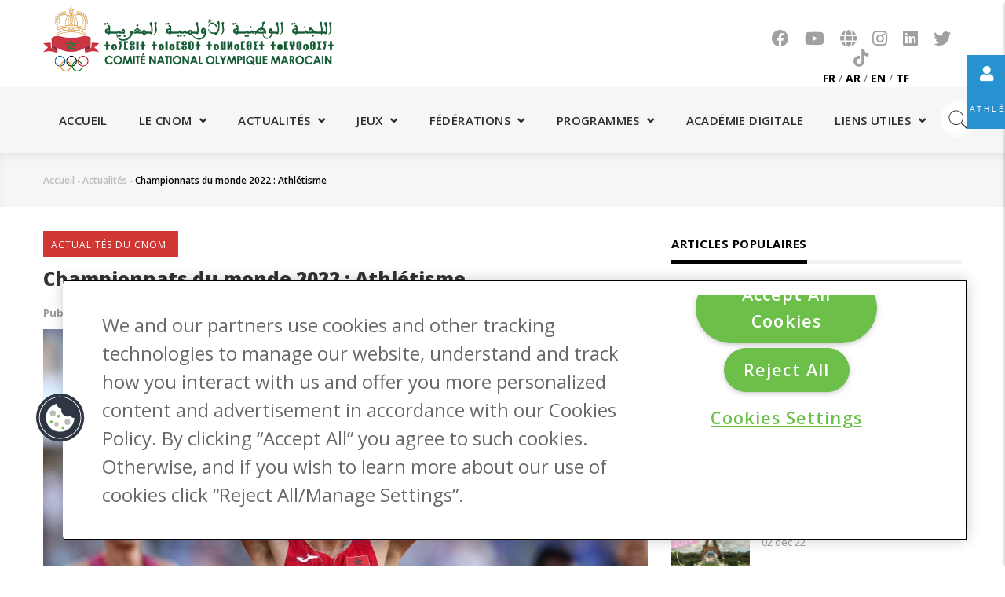

--- FILE ---
content_type: text/html; charset=UTF-8
request_url: https://www.cnom.org.ma/fr/actualites/championnats-du-monde-2022-athletisme
body_size: 11516
content:
<!DOCTYPE html>
<html lang="fr" dir="ltr" xmlns:article="http://ogp.me/ns/article#" xmlns:book="http://ogp.me/ns/book#" xmlns:product="http://ogp.me/ns/product#" xmlns:profile="http://ogp.me/ns/profile#" xmlns:video="http://ogp.me/ns/video#" prefix="content: http://purl.org/rss/1.0/modules/content/  dc: http://purl.org/dc/terms/  foaf: http://xmlns.com/foaf/0.1/  og: http://ogp.me/ns#  rdfs: http://www.w3.org/2000/01/rdf-schema#  schema: http://schema.org/  sioc: http://rdfs.org/sioc/ns#  sioct: http://rdfs.org/sioc/types#  skos: http://www.w3.org/2004/02/skos/core#  xsd: http://www.w3.org/2001/XMLSchema# ">
  <head> 
    <!-- OneTrust Cookies Consent Notice start for cnom.org.ma -->

<script type="text/javascript" src="https://cdn.cookielaw.org/consent/17ac6e72-bf73-4881-9e24-87ae2b420725/OtAutoBlock.js" ></script>

<script src="https://cdn.cookielaw.org/scripttemplates/otSDKStub.js" type="text/javascript" charset="UTF-8" data-domain-script="17ac6e72-bf73-4881-9e24-87ae2b420725" ></script>

<script type="text/javascript">

function OptanonWrapper() {

var regCheckPerformance = /,C0004,/;

var iFrameIds = ['otchannel01','otchannel02','otchannel03','otchannel04','otchannel05','otchannel06'];

iFrameIds.forEach(function (id) {

var iframe = document.getElementById(id);

if(iframe){

var url = iframe.getAttribute("src");

if (OptanonActiveGroups.match(regCheckPerformance)){

iframe.setAttribute("src", url + '&consent=1');

}

}

});

}

</script>

<!-- OneTrust Cookies Consent Notice end for cnom.org.ma -->
    <meta charset="utf-8" />
<script>(function(i,s,o,g,r,a,m){i["GoogleAnalyticsObject"]=r;i[r]=i[r]||function(){(i[r].q=i[r].q||[]).push(arguments)},i[r].l=1*new Date();a=s.createElement(o),m=s.getElementsByTagName(o)[0];a.async=1;a.src=g;m.parentNode.insertBefore(a,m)})(window,document,"script","https://www.google-analytics.com/analytics.js","ga");ga("create", "UA-130133078-1", {"cookieDomain":"auto"});ga("set", "anonymizeIp", true);ga("send", "pageview");</script>
<meta name="title" content="Championnats du monde 2022 : Athlétisme  | CNOM - Le Comité National Olympique Marocain" />
<meta itemprop="itemprop:name" content="Championnats du monde 2022 : Athlétisme" />
<meta itemprop="itemprop:description" content="Soufiane El Bakkali a décroché la médaille d&#039;or en 3000 m steeple, lors des championnats du monde d&#039;athlétisme à Eugene, en 8:25.13. L’argent a été remporté par l&#039;éthiopien Lamecha Girma (8:26.01), alors que le bronze est revenu au Kenyan Conseslus Kipruto (8:27.92)." />
<meta name="description" content="Soufiane El Bakkali a décroché la médaille d&#039;or en 3000 m steeple, lors des championnats du monde d&#039;athlétisme à Eugene, en 8:25.13. L’argent a été remporté par l&#039;éthiopien Lamecha Girma (8:26.01), alors que le bronze est revenu au Kenyan Conseslus Kipruto (8:27.92)." />
<meta itemprop="itemprop:image" content="https://www.cnom.org.ma/sites/default/files/articles/bakkali%20oregon.png" />
<meta property="og:title" content="Championnats du monde 2022 : Athlétisme" />
<link rel="image_src" href="https://www.cnom.org.ma/sites/default/files/articles/bakkali%20oregon.png" />
<meta property="og:description" content="Soufiane El Bakkali a décroché la médaille d&#039;or en 3000 m steeple, lors des championnats du monde d&#039;athlétisme à Eugene, en 8:25.13. L’argent a été remporté par l&#039;éthiopien Lamecha Girma (8:26.01), alors que le bronze est revenu au Kenyan Conseslus Kipruto (8:27.92)." />
<meta property="og:image" content="https://www.cnom.org.ma/sites/default/files/articles/bakkali%20oregon.png" />
<meta name="Generator" content="Drupal 8 (https://www.drupal.org)" />
<meta name="MobileOptimized" content="width" />
<meta name="HandheldFriendly" content="true" />
<meta name="viewport" content="width=device-width, initial-scale=1.0" />
<link rel="shortcut icon" href="/sites/default/files/favicon_0.ico" type="image/vnd.microsoft.icon" />
<link rel="alternate" hreflang="fr" href="https://www.cnom.org.ma/fr/actualites/championnats-du-monde-2022-athletisme" />
<link rel="canonical" href="/fr/actualites/championnats-du-monde-2022-athletisme" />
<link rel="shortlink" href="/fr/node/3496" />
<link rel="create" href="/fr/node?node=3496" />

    
    <title>Championnats du monde 2022 : Athlétisme  | CNOM - Le Comité National Olympique Marocain</title>
    <link rel="stylesheet" href="/sites/default/files/css/css_RNLnXja90K16RYRU8_AgH9xeHCjnFPR6F477b3oNdF8.css?t4w8zs" media="all" />
<link rel="stylesheet" href="/sites/default/files/css/css_OTLxbeU5t9B8jmdB-0Wlcx-hslbGBJodLsIcPMLio7w.css?t4w8zs" media="all" />
<link rel="stylesheet" href="//fonts.googleapis.com/css?family=Open+Sans:400,600,700,800" media="all" />
<link rel="stylesheet" href="//fonts.googleapis.com/css?family=Vollkorn:400,700" media="all" />
<link rel="stylesheet" href="/sites/default/files/css/css_hqg5jipxA1_JqwHUxPPQYjEiqqMzequ0zPRFGt46p8w.css?t4w8zs" media="all" />

    <script type="application/json" data-drupal-selector="drupal-settings-json">{"path":{"baseUrl":"\/","scriptPath":null,"pathPrefix":"fr\/","currentPath":"node\/3496","currentPathIsAdmin":false,"isFront":false,"currentLanguage":"fr"},"pluralDelimiter":"\u0003","google_analytics":{"trackOutbound":true,"trackMailto":true,"trackDownload":true,"trackDownloadExtensions":"7z|aac|arc|arj|asf|asx|avi|bin|csv|doc(x|m)?|dot(x|m)?|exe|flv|gif|gz|gzip|hqx|jar|jpe?g|js|mp(2|3|4|e?g)|mov(ie)?|msi|msp|pdf|phps|png|ppt(x|m)?|pot(x|m)?|pps(x|m)?|ppam|sld(x|m)?|thmx|qtm?|ra(m|r)?|sea|sit|tar|tgz|torrent|txt|wav|wma|wmv|wpd|xls(x|m|b)?|xlt(x|m)|xlam|xml|z|zip"},"statistics":{"data":{"nid":"3496"},"url":"\/core\/modules\/statistics\/statistics.php"},"ajaxTrustedUrl":{"\/fr\/search\/node":true},"user":{"uid":0,"permissionsHash":"fb32cbd27bdf6a3c8d0d37663211e43f2ad8e1ce108f3b094e3375cc2411639c"}}</script>

<!--[if lte IE 8]>
<script src="/sites/default/files/js/js_4cDq4OKlgMNOsqhoNNRkGhJe2JwMsH6aOarLrus8RyQ.js"></script>
<![endif]-->
<script src="/sites/default/files/js/js_0GMu8A2x4ZOmguLiK_f8CFY0Sg4939rlcvWURCjtfw0.js"></script>
<script src="/sites/default/files/js/js_Fgnt7Zvi3txnDtHKNWR2QqUoBA0tvO7DuuKBh_qc7Mc.js"></script>
<script src="/sites/default/files/js/js_sUf70S8Yn9QXFdNO9MPRitVj7jbgS-9_FkKKckMYp7Y.js"></script>
<script src="/sites/default/files/js/js_KlUlsaWYus6zUVI1mIbkY1n_dBw9Ru-dTC7cKYjgnPw.js"></script>

    
    

    
          <style class="customize" type="text/css"> </style>
    
          <style type="text/css">
        .block-olympics-widget {position: fixed;right: -304px;top: 140px;z-index: 999;width: 400px;background: white;box-shadow: -2px 2px 10px rgba(0,0,0,0.2);transition: all 0.25s ease;border-radius: 8px 0 0 8px;}.block-olympics-widget:hover {right: 0;}.block-olympics-widget iframe {width: 100%;height: 650px;border: none;display: block;}.block-olympics-widget::before {content: "🏅 OLYMPICS";position: absolute;left: -50px;top: 20px;background: #0085C7;color: white;padding: 10px 8px;writing-mode: vertical-rl;text-orientation: mixed;font-weight: bold;font-size: 12px;letter-spacing: 2px;border-radius: 8px 0 0 8px;cursor: pointer;}@media (max-width: 991px) {.block-olympics-widget {top: 100px;width: 90%;right: -85%;}.block-olympics-widget:hover {right: 5%;}}@media (max-width: 768px) {.block-olympics-widget iframe {height: 500px;}}
      </style>
      

  </head>
  <body class="layout-no-sidebars not-preloader">
    <a href="#main-content" class="visually-hidden focusable">
      Aller au contenu principal
    </a>
    
    <div class="float-sm-link">
      <div class="fl-fl float-fb">
        <i class="fa fa-user"></i>
        <a href="http://frm.cnomweb.com/" target="_blank"> Plateforme de suivi des athlètes </a>
      </div>
    </div>
    
      <div class="dialog-off-canvas-main-canvas" data-off-canvas-main-canvas>
    <div class="body-page">
	       <header id="header" class="header-v1">
  
  
   <div class="header-main">
      <div class="container">
         <div class="header-main-inner">
            <div class="row">
               <div class="col-md-4 col-xs-12">
                                   <div>
    <div id="block-gavias-great-sitebranding" class="clearfix site-branding block block-system block-system-branding-block no-title">
  
    
        <a href="/fr" title="Accueil" rel="home" class="site-branding-logo padding-top-20">
        
        <img src="/sites/default/files/logo-cnom2.png" alt="Accueil" />
        
    </a>
    </div>

  </div>

                              </div>

               <div class="col-md-3 col-md-offset-5 col-xs-12 header-right">
                                     
                     <div class="header-right-inner">
                     <div class="header-social-links">
                          <div>
    <div id="block-headersociallinks" class="block block-block-content block-block-content3bc3a836-8889-4b06-ad4f-ba23ffd1b005 no-title">
  
    
      <div class="content block-content">
                  <div><a href="https://www.facebook.com/ComiteNationalOlympiqueMarocainOfficiel/" target="_blank"><i class="fab fa-facebook">&nbsp;</i></a> 
<a href="https://www.youtube.com/channel/UC65KjVYYc8aSj75n_lTUvnA" target="_blank"><i class="fab fa-youtube">&nbsp;</i></a>
 <a href="http://olympic.org" target="_blank"><i class="fas fa-globe">&nbsp;</i></a>
<a href="https://www.instagram.com/cnomarocain" target="_blank"><i class="fab fa-instagram">&nbsp;</i></a>
<a href="https://www.linkedin.com/company/comite-national-olympique-marocain/" target="_blank"><i class="fab fa-linkedin">&nbsp;</i></a>
<a href="https://twitter.com/cnomarocain" target="_blank"><i class="fab fa-twitter">&nbsp;</i></a>
<a href="https://www.tiktok.com/@cnomarocain" target="_blank"><i class="fab fa-tiktok">&nbsp;</i></a>
<br>&nbsp;&nbsp;&nbsp;&nbsp;<a href="/fr"><b>FR</b></a> / <a href="/ar"><b>AR</b></a> / <a href="/en"><b>EN</b></a> / <a href="/tf"><b>TF</b></a>
</div>
      
    </div>
  </div>

  </div>

                        
                     </div>
                     </div>
                                     
               </div>
            </div>
         </div>
      </div>
   </div>

    <div class="header-bottom ">
      <div class="main-menu">
        <div class="container">
           <div class="row">
              <div class="col-xs-12 area-main-menu">
                <div class="area-inner menu-hover">
                                        <div>
    <nav role="navigation" aria-labelledby="block-gavias-great-mainnavigation-menu" id="block-gavias-great-mainnavigation" class="block block-menu navigation menu--main">
          
  
  <h2  class="visually-hidden block-title" id="block-gavias-great-mainnavigation-menu"><span>Main navigation</span></h2>
  
  <div class="block-content">
                 
<div class="gva-navigation">

              <ul class="clearfix gva_menu gva_menu_main">
                                      <li  class="menu-item ">
        <a href="/fr">
                    Accueil
            
        </a>
          
              </li>
                                  <li  class="menu-item menu-item--expanded ">
        <a href="">
                    Le CNOM
                      <span class="icaret nav-plus fa fa-angle-down"></span>
            
        </a>
          
                                <ul class="menu sub-menu">
                                      <li  class="menu-item">
        <a href="/fr/sollicitude-royale">
                    Lettre Royale 2008
            
        </a>
          
              </li>
                                  <li  class="menu-item">
        <a href="/fr/histoire-du-cnom">
                    Histoire du CNOM
            
        </a>
          
              </li>
                                  <li  class="menu-item">
        <a href="/fr/roles-et-missions">
                    Rôles et missions
            
        </a>
          
              </li>
                                  <li  class="menu-item">
        <a href="/fr/les-statuts-du-cnom">
                    Statuts du CNOM
            
        </a>
          
              </li>
                                  <li  class="menu-item">
        <a href="/fr/logo-et-drapeau">
                    Logo et drapeau
            
        </a>
          
              </li>
                                  <li  class="menu-item">
        <a href="/fr/presidence">
                    Présidence
            
        </a>
          
              </li>
                                  <li  class="menu-item">
        <a href="/fr/assemblee-generale">
                    Assemblée Générale
            
        </a>
          
              </li>
                                  <li  class="menu-item">
        <a href="/fr/membres">
                    Comité Exécutif
            
        </a>
          
              </li>
                                  <li  class="menu-item menu-item--expanded">
        <a href="/fr/commissions-du-cnom">
                    Les commissions du CNOM
                      <span class="icaret nav-plus fa fa-angle-down"></span>
            
        </a>
          
                                <ul class="menu sub-menu">
                                      <li  class="menu-item">
        <a href="/fr/commissions-du-cnom/commission-des-athletes-du-cnom">
                    Commission des athlètes du CNOM
            
        </a>
          
              </li>
        </ul>
  
              </li>
                                  <li  class="menu-item">
        <a href="/fr/siege">
                    Siège
            
        </a>
          
              </li>
                                  <li  class="menu-item">
        <a href="/fr/visite-virtuelle">
                    Visite virtuelle du siège
            
        </a>
          
              </li>
                                  <li  class="menu-item">
        <a href="/fr/musee-olympique">
                    Musée Olympique
            
        </a>
          
              </li>
        </ul>
  
              </li>
                                  <li  class="menu-item menu-item--expanded ">
        <a href="">
                    Actualités
                      <span class="icaret nav-plus fa fa-angle-down"></span>
            
        </a>
          
                                <ul class="menu sub-menu">
                                      <li  class="menu-item">
        <a href="/fr/actualites?field_post_category_target_id=175">
                    Communiqués
            
        </a>
          
              </li>
                                  <li  class="menu-item">
        <a href="/fr/actualites?field_post_category_target_id=168">
                    Actualités
            
        </a>
          
              </li>
                                  <li  class="menu-item">
        <a href="/fr/publications-du-cnom/0">
                    Flash news
            
        </a>
          
              </li>
                                  <li  class="menu-item">
        <a href="/fr/newsletters">
                    Newsletters
            
        </a>
          
              </li>
        </ul>
  
              </li>
                                  <li  class="menu-item menu-item--expanded ">
        <a href="/fr/saisons">
                    Jeux
                      <span class="icaret nav-plus fa fa-angle-down"></span>
            
        </a>
          
                                <ul class="menu sub-menu">
                                      <li  class="menu-item">
        <a href="/fr/saisons/les-medailles-olympiques-marocains">
                    Les médaillés olympiques marocains
            
        </a>
          
              </li>
                                  <li  class="menu-item">
        <a href="/fr/saisons?field_jo_ete_hiver_value=ETE">
                    Jeux olympiques d&#039;Été
            
        </a>
          
              </li>
                                  <li  class="menu-item">
        <a href="/fr/saisons?field_jo_ete_hiver_value=HIVER">
                    Jeux olympiques d&#039;Hiver
            
        </a>
          
              </li>
                                  <li  class="menu-item">
        <a href="/fr/saisons?field_jo_ete_hiver_value=OLYJEUNE">
                    Jeux Olympiques de la Jeunesse d&#039;Été
            
        </a>
          
              </li>
                                  <li  class="menu-item">
        <a href="/fr/saisons?field_jo_ete_hiver_value=OLYJEUNH">
                    Jeux Olympiques de la Jeunesse d&#039;Hiver
            
        </a>
          
              </li>
                                  <li  class="menu-item">
        <a href="/fr/saisons?field_jo_ete_hiver_value=AFRI">
                    Jeux Africains
            
        </a>
          
              </li>
                                  <li  class="menu-item">
        <a href="/fr/saisons?field_jo_ete_hiver_value=JEUAPLG">
                    Jeux Africains de plage
            
        </a>
          
              </li>
                                  <li  class="menu-item">
        <a href="/fr/saisons?field_jo_ete_hiver_value=AFRIJEUN">
                    Jeux Africains de la Jeunesse
            
        </a>
          
              </li>
                                  <li  class="menu-item">
        <a href="/fr/saisons?field_jo_ete_hiver_value=MED">
                    Jeux Méditerranéens
            
        </a>
          
              </li>
                                  <li  class="menu-item">
        <a href="/fr/saisons?field_jo_ete_hiver_value=PANAR">
                    Jeux Panarabes
            
        </a>
          
              </li>
                                  <li  class="menu-item">
        <a href="/fr/saisons?field_jo_ete_hiver_value=JEUPLG">
                    Jeux de la Plage
            
        </a>
          
              </li>
                                  <li  class="menu-item">
        <a href="/fr/saisons?field_jo_ete_hiver_value=SOLIDISLA">
                    Jeux de la Solidarité Islamique
            
        </a>
          
              </li>
        </ul>
  
              </li>
                                  <li  class="menu-item menu-item--expanded ">
        <a href="/fr/federations">
                    Fédérations
                      <span class="icaret nav-plus fa fa-angle-down"></span>
            
        </a>
          
                                <ul class="menu sub-menu">
                                      <li  class="menu-item">
        <a href="/fr/federations">
                    Fédérations
            
        </a>
          
              </li>
                                  <li  class="menu-item">
        <a href="/fr/plateforme-de-suivi-des-athletes">
                    Plateforme de suivi des athlètes
            
        </a>
          
              </li>
                                  <li  class="menu-item">
        <a href="/fr/athletes">
                    Athlètes
            
        </a>
          
              </li>
        </ul>
  
              </li>
                                  <li  class="menu-item menu-item--expanded ">
        <a href="/fr">
                    Programmes
                      <span class="icaret nav-plus fa fa-angle-down"></span>
            
        </a>
          
                                <ul class="menu sub-menu">
                                      <li  class="menu-item">
        <a href="https://cnom.org.ma/fr/bourses-olympiques">
                    Bourses Olympiques
            
        </a>
          
              </li>
                                  <li  class="menu-item">
        <a href="/fr/formation-entraineurs-de-haut-niveau">
                    Formation des Entraineurs de Haut Niveau
            
        </a>
          
              </li>
                                  <li  class="menu-item">
        <a href="https://cnom.org.ma/fr/jil-3236">
                    JIL 32/36
            
        </a>
          
              </li>
                                  <li  class="menu-item">
        <a href="https://cnom.org.ma/fr/preparation-olympique">
                    Préparation Olympique
            
        </a>
          
              </li>
                                  <li  class="menu-item">
        <a href="https://cnom.org.ma/fr/preparation-aux-jeux-sportifs">
                    Préparation aux Jeux Sportifs
            
        </a>
          
              </li>
                                  <li  class="menu-item menu-item--expanded">
        <a href="/fr/academie-olympique">
                    Académie Olympique
                      <span class="icaret nav-plus fa fa-angle-down"></span>
            
        </a>
          
                                <ul class="menu sub-menu">
                                      <li  class="menu-item">
        <a href="/fr/academie-olympique/les-visites-olympiques-du-cnom">
                    Les Visites Olympiques du CNOM
            
        </a>
          
              </li>
        </ul>
  
              </li>
                                  <li  class="menu-item menu-item--expanded">
        <a href="/fr/solidarite-olympique">
                    Solidarité olympique
                      <span class="icaret nav-plus fa fa-angle-down"></span>
            
        </a>
          
                                <ul class="menu sub-menu">
                                      <li  class="menu-item">
        <a href="/fr/solidarite-olympique/athletes">
                    Athlètes
            
        </a>
          
              </li>
                                  <li  class="menu-item">
        <a href="/fr/solidarite-olympique/entraineurs">
                    Entraîneurs
            
        </a>
          
              </li>
                                  <li  class="menu-item">
        <a href="/fr/solidarite-olympique/federations">
                    Fédérations
            
        </a>
          
              </li>
        </ul>
  
              </li>
                                  <li  class="menu-item">
        <a href="/fr/centre-detudes-et-de-documentation">
                    Centre d&#039;études et de documentation
            
        </a>
          
              </li>
                                  <li  class="menu-item">
        <a href="/fr/seminaires-du-cnom">
                    Séminaires
            
        </a>
          
              </li>
        </ul>
  
              </li>
                                  <li  class="menu-item ">
        <a href="http://aod.cnomweb.com/">
                    Académie digitale
            
        </a>
          
              </li>
                                  <li  class="menu-item menu-item--expanded ">
        <a href="/fr/contact">
                    Liens utiles
                      <span class="icaret nav-plus fa fa-angle-down"></span>
            
        </a>
          
                                <ul class="menu sub-menu">
                                      <li  class="menu-item">
        <a href="/fr/contact">
                    Nous contacter
            
        </a>
          
              </li>
                                  <li  class="menu-item">
        <a href="/fr/lutte-contre-la-manipulation-des-competitions">
                    Lutte contre la manipulation des compétitions
            
        </a>
          
              </li>
                                  <li  class="menu-item">
        <a href="/fr/antidopage">
                    Antidopage
            
        </a>
          
              </li>
                                  <li  class="menu-item">
        <a href="/fr/chambre-arbitrale-du-sport">
                    Chambre arbitrale du sport
            
        </a>
          
              </li>
                                  <li  class="menu-item">
        <a href="/fr/node/3902">
                    Recrutement
            
        </a>
          
              </li>
                                  <li  class="menu-item">
        <a href="/fr/phototheque">
                    Photothèque 
            
        </a>
          
              </li>
                                  <li  class="menu-item">
        <a href="/fr/videos">
                    Vidéothèque
            
        </a>
          
              </li>
                                  <li  class="menu-item">
        <a href="/fr/appels-d-offres">
                    Consultations et Appels d&#039;offres 
            
        </a>
          
              </li>
                                  <li  class="menu-item">
        <a href="/fr/form/formulaire-des-fournisseurs">
                    Formulaire des fournisseurs
            
        </a>
          
              </li>
                                  <li  class="menu-item">
        <a href="/fr/form/souscrire-a-la-newsletter-du-cno">
                    S&#039;abonner à la newsletter
            
        </a>
          
              </li>
        </ul>
  
              </li>
        </ul>
  

</div>

        </div>  
</nav>

  </div>

                    
                  <div id="menu-bar" class="menu-bar">
                    <span class="one"></span>
                    <span class="two"></span>
                    <span class="three"></span>
                  </div>
                </div>   
                
                  <div>
    <div class="search-block-form block block-search container-inline" data-drupal-selector="search-block-form" id="block-gavias-great-searchform" role="search">
  
    
    
        <div class="form-search-header-wrapper">
  <form action="/fr/search/node" method="get" id="search-block-form" accept-charset="UTF-8" data-drupal-form-fields="edit-keys">
    
      <input title="Enter the terms you wish to search for." data-drupal-selector="edit-keys" type="text" id="edit-keys" name="keys" value="" size="15" maxlength="128" class="search-text-header" placeholder="Rechercher...">
      </input>
      
               </input>
    
  </form>
</div>


  
  
</div>

  </div>

		                  
                
              </div>
           </div>
        </div>
      </div>
   </div>
   
</header>
	
   		<div class="breadcrumbs">
			  <div>
    
<div class="breadcrumb-content-inner">
  <div id="block-gavias-great-breadcrumbs" class="text-dark block gva-block-breadcrumb block-system block-system-breadcrumb-block no-title">
    <div class="breadcrumb-style" style="background-color: #F6F6F6;background-position: center top;background-repeat: no-repeat;">
      <div class="container">
        <div class="content-inner">
          <h2 class="page-title hidden"> </h2>
           
                      
                      <div class="">
              <div class="content block-content">
                  <nav class="breadcrumb" role="navigation">
    <h2 id="system-breadcrumb" class="visually-hidden">Fil d'Ariane</h2>
    <ol>
      
                <li>
                  <a href="/fr">Accueil</a>
                          <span class=""> - </span>
          
      </li>
                <li>
                  <a href="/fr/actualites">Actualités</a>
                          <span class=""> - </span>
          
      </li>
                <li>
                  
                  
      </li>
                <li>
                  Championnats du monde 2022 : Athlétisme 
                  
      </li>
    
      <li></li>
    </ol>
  </nav>

              </div>
            </div>  
                  </div>  
      </div>
    </div>
  </div>     
</div>

  </div>
	
		</div>
		
	<div role="main" class="main main-page">	
		 

 

  <div class="help">
    <div class="container">
      <div class="content-inner">
          <div>
    

  </div>

      </div>
    </div>
  </div>


<div class="clearfix"></div>
<div class="clearfix"></div>		<div id="content" class="content content-full">
			<div class="container">	
				<div class="content-main-inner">
	<div class="row">
		
					
						 				 		
							
       
      
		<div id="page-main-content" class="main-content col-xs-12 col-md-8 sb-r ">

			<div class="main-content-inner">
				
									<div class="content-main">
						  <div>
    <div id="block-gavias-great-content" class="block block-system block-system-main-block no-title">
  
    
      <div class="content block-content">
      
<!-- Start Display article for teaser page -->
<!-- Start Display article for detail page -->

<article data-history-node-id="3496" role="article" about="/fr/actualites/championnats-du-monde-2022-athletisme" typeof="schema:Article" class="node node-detail node--type-article node--promoted node--view-mode-full clearfix">
  <div class="post-block">
      
      
    <div class="post-content">
      <div>  <div class="post-categories categories-background red" ><a href="/fr/taxonomy/term/168" hreflang="fr">Actualités du CNOM</a></div>
</div>
      
         <h1 class="post-title"><span property="schema:name">Championnats du monde 2022 : Athlétisme </span>
</h1>
        <span property="schema:name" content="Championnats du monde 2022 : Athlétisme " class="hidden"></span>
  <span property="schema:interactionCount" content="UserComments:0" class="hidden"></span>
      
      <div class="post-meta">
          <span class="post-author"> Publié le</span>
          <span class="space">:</span>
          <span class="post-created"> Mardi 19 juillet  2022 </span>
        </div>
      
      
      <div class="node__content clearfix">
                    <div property="schema:text"><p><img alt="oregon soufiane" data-entity-type="file" data-entity-uuid="dde77620-0604-4916-b49c-d2f1c2e2810f" src="/sites/default/files/inline-images/bakkali%20oregon.png" />Soufiane El Bakkali a décroché la médaille d'or en 3000 m steeple, lors des championnats du monde d'athlétisme à Eugene, en 8:25.13. L’argent a été remporté par l'éthiopien Lamecha Girma (8:26.01), alors que le bronze est revenu au Kenyan Conseslus Kipruto (8:27.92).</p>

<p>Le champion olympique marocain offre au Royaume sa première médaille dans cette édition après le bronze à Doha en 2019 et l’argent à Londres en 2017.</p>
</div>
      
      </div>

      <div class="post-thumbnail post-standard">
                          <div>  <img property="schema:image" src="/sites/default/files/articles/bakkali%20oregon.png" width="1024" height="683" alt="bakkali maroc" typeof="foaf:Image" />

</div>
      
        
    </div>
    
      
      <div class="related-posts margin-top-30">
        <div class="views-element-container block block-views block-views-blockrelated-block-block-related-articles" id="block-views-block-related-block-block-related-articles">
  
      <h2 class="block-title" ><span>Articles Similaires </span></h2>
    
      <div class="content block-content">
      <div><div class="js-view-dom-id-7fbd74114a50fcfcc0044628f251bb9cd229ef366d24d602809b078ac4a1d19c">
  
  
  

  
  
  

  <div>
      <div class="category-2columns">
                                       
                                

                     <div class="row row-first">
            
            <div class="col-sm-6 col-xs-12">
               <div class="views-field views-field-nothing"><span class="field-content"><div class="post-block">
      <div class="post-image">
              <a href="/fr/actualites/paris-2024-medaille-dor-pour-le-maroc"><img src="/sites/default/files/styles/normal_size/public/articles/WhatsApp%20Image%202024-08-08%20at%2021.21.23.jpeg?itok=mqszVY_v" width="800" height="606" alt="Paris 2024" typeof="Image" />

</a>

      </div>
      <div class="post-content">
             <div class="post-title"> <a href="/fr/actualites/paris-2024-medaille-dor-pour-le-maroc" hreflang="fr">Paris 2024 : Médaille d’or pour le Maroc</a> </div>
               <div class="post-meta"><span class="created">09 août 2024</span></div>
       </div>
</div></span></div>
            </div>
            

                                 
                                

            
            <div class="col-sm-6 col-xs-12">
               <div class="views-field views-field-nothing"><span class="field-content"><div class="post-block">
      <div class="post-image">
              <a href="/fr/actualites/mondiaux-dathletisme-soufiane-el-bakkali-de-nouveau-champion-du-monde"><img src="/sites/default/files/styles/normal_size/public/articles/bakkali2000.jpg?itok=3offYOho" width="800" height="606" alt="ELBAKKALI" typeof="Image" />

</a>

      </div>
      <div class="post-content">
             <div class="post-title"> <a href="/fr/actualites/mondiaux-dathletisme-soufiane-el-bakkali-de-nouveau-champion-du-monde" hreflang="fr">Mondiaux d&#039;athlétisme : Soufiane EL BAKKALI de nouveau champion du monde</a> </div>
               <div class="post-meta"><span class="created">24 août 2023</span></div>
       </div>
</div></span></div>
            </div>
                     </div>
            

                                 
                                

                     <div class="row row-second">
            
            <div class="col-sm-6 col-xs-12">
               <div class="views-field views-field-nothing"><span class="field-content"><div class="post-block">
      <div class="post-image">
              <a href="/fr/actualites/diamond-league-rabat-2023"><img src="/sites/default/files/styles/normal_size/public/articles/350126908_798551521703348_7593016557566541034_n%20%281%29.jpg?itok=dmSUZ_mF" width="800" height="606" alt="ELBAKKALI" typeof="Image" />

</a>

      </div>
      <div class="post-content">
             <div class="post-title"> <a href="/fr/actualites/diamond-league-rabat-2023" hreflang="fr">Diamond League : Rabat 2023</a> </div>
               <div class="post-meta"><span class="created">31 mai 2023</span></div>
       </div>
</div></span></div>
            </div>
            

                                 
                                

            
            <div class="col-sm-6 col-xs-12">
               <div class="views-field views-field-nothing"><span class="field-content"><div class="post-block">
      <div class="post-image">
              <a href="/fr/actualites/athletisme-semi-marathon"><img src="/sites/default/files/styles/normal_size/public/articles/325565696_131734539764788_3413229199082097987_n.png?itok=ie0LKbr1" width="800" height="606" alt="el aaraby reda" typeof="Image" />

</a>

      </div>
      <div class="post-content">
             <div class="post-title"> <a href="/fr/actualites/athletisme-semi-marathon" hreflang="fr">Athlétisme : Semi-marathon</a> </div>
               <div class="post-meta"><span class="created">16 janvier 2023</span></div>
       </div>
</div></span></div>
            </div>
                     </div>
            

                                 
                                

                     <div class="row row-second">
            
            <div class="col-sm-6 col-xs-12">
               <div class="views-field views-field-nothing"><span class="field-content"><div class="post-block">
      <div class="post-image">
              <a href="/fr/actualites/athletisme-world-athletics-continental-tour-gold"><img src="/sites/default/files/styles/normal_size/public/articles/306352382_3363991663926693_5532787841107613012_n.jpg?itok=bsyUQxEY" width="800" height="606" alt="athlétisme" typeof="Image" />

</a>

      </div>
      <div class="post-content">
             <div class="post-title"> <a href="/fr/actualites/athletisme-world-athletics-continental-tour-gold" hreflang="fr">Athlétisme : World Athletics Continental Tour Gold</a> </div>
               <div class="post-meta"><span class="created">13 septembre 2022</span></div>
       </div>
</div></span></div>
            </div>
            

                                 
                                

            
            <div class="col-sm-6 col-xs-12">
               <div class="views-field views-field-nothing"><span class="field-content"><div class="post-block">
      <div class="post-image">
              <a href="/fr/actualites/diamond-league-zurich"><img src="/sites/default/files/styles/normal_size/public/articles/301479887_3361414814184378_5448248494717297170_n%20%281%29.jpg?itok=QO2mG4if" width="800" height="606" alt="ELBAKKALI" typeof="Image" />

</a>

      </div>
      <div class="post-content">
             <div class="post-title"> <a href="/fr/actualites/diamond-league-zurich" hreflang="fr">Diamond League : Zurich</a> </div>
               <div class="post-meta"><span class="created">09 septembre 2022</span></div>
       </div>
</div></span></div>
            </div>
                     </div>
            

         
   </div>
</div>
  
  

  
  

  
  
</div>
</div>

    </div>
  </div>

      </div>

      <div id="node-single-comment">
          
        
      </div>

    </div>

  </div>
</article>

<!-- End Display article for detail page -->

    </div>
  </div>

  </div>

					</div>
				
							</div>

		</div>

		<!-- Sidebar Left -->
				<!-- End Sidebar Left -->

		<!-- Sidebar Right -->
														 

				<div class="col-lg-4 col-md-4 col-sm-12 col-xs-12 sidebar sidebar-right theiaStickySidebar">
					<div class="sidebar-inner">
						  <div>
    <div class="views-element-container block block-views block-views-blockarticle-blocks-block-3" id="block-views-block-article-blocks-block-3">
  
      <h2 class="block-title" ><span>Articles Populaires</span></h2>
    
      <div class="content block-content">
      <div><div class="posts-list view-ajax-arrow-top js-view-dom-id-3517ec735773a686178176a7115a52ac488d7826d0f0e27e23e17a27c8fee425">
  
  
  

  
  
  

  <div class="item-list">
    <ul>
          <li class="view-list-item" ><div class="views-field views-field-nothing"><div class="field-content"><div class="post-block">
      <div class="post-image">
              <a href="/fr/actualites/epopee-marocaine-la-coupe-du-monde-qatar-2022"><img src="/sites/default/files/styles/thumbnail/public/articles/317830234_442107774789841_1329136558097287000_n%20%281%29.jpeg?itok=iTXSUJuB" width="250" height="188" alt="ملحمة مغربية في مونديال " typeof="Image" />

</a>

      </div>
      <div class="post-content">
             <div class="post-title"> <a href="/ar/mlhmt-mghrbyt-fy-btwlt-kas-alalm-qtr-2022" hreflang="ar">ملحمة مغربية في بطولة كأس العالم قطر 2022</a> </div>
              <div class="post-meta"><span class="post-created ">18 déc 22</span></div>
             <div class="post-body"></div>
       </div>
</div></div></div></li>
          <li class="view-list-item" ><div class="views-field views-field-nothing"><div class="field-content"><div class="post-block">
      <div class="post-image">
              <a href="/fr/actualites/epopee-marocaine-la-coupe-du-monde-qatar-2022"><img src="/sites/default/files/styles/thumbnail/public/articles/317830234_442107774789841_1329136558097287000_n%20%281%29.jpeg?itok=iTXSUJuB" width="250" height="188" alt="ملحمة مغربية في مونديال " typeof="Image" />

</a>

      </div>
      <div class="post-content">
             <div class="post-title"> <a href="/fr/actualites/epopee-marocaine-la-coupe-du-monde-qatar-2022" hreflang="fr">Épopée marocaine à la coupe du monde Qatar 2022</a> </div>
              <div class="post-meta"><span class="post-created ">18 déc 22</span></div>
             <div class="post-body"></div>
       </div>
</div></div></div></li>
          <li class="view-list-item" ><div class="views-field views-field-nothing"><div class="field-content"><div class="post-block">
      <div class="post-image">
              <a href="/fr/actualites/formation-des-entraineurs-de-haut-niveau"><img src="/sites/default/files/styles/thumbnail/public/articles/form.jpg?itok=I1VTlusA" width="250" height="188" alt="formation" typeof="Image" />

</a>

      </div>
      <div class="post-content">
             <div class="post-title"> <a href="/fr/actualites/formation-des-entraineurs-de-haut-niveau" hreflang="fr">Formation des Entraineurs de Haut Niveau</a> </div>
              <div class="post-meta"><span class="post-created ">26 déc 19</span></div>
             <div class="post-body"></div>
       </div>
</div></div></div></li>
          <li class="view-list-item" ><div class="views-field views-field-nothing"><div class="field-content"><div class="post-block">
      <div class="post-image">
              <a href="/fr/actualites/billetterie-pour-paris-2024"><img src="/sites/default/files/styles/thumbnail/public/articles/banniere_paris2024.jpg?itok=JAohqBN6" width="250" height="188" alt="paris 2024" typeof="Image" />

</a>

      </div>
      <div class="post-content">
             <div class="post-title"> <a href="/ar/mlyt-hjz-tdhakr-barys-2024" hreflang="ar">عملية حجز تذاكر باريس 2024</a> </div>
              <div class="post-meta"><span class="post-created ">02 déc 22</span></div>
             <div class="post-body"></div>
       </div>
</div></div></div></li>
          <li class="view-list-item" ><div class="views-field views-field-nothing"><div class="field-content"><div class="post-block">
      <div class="post-image">
              <a href="/fr/actualites/billetterie-pour-paris-2024"><img src="/sites/default/files/styles/thumbnail/public/articles/banniere_paris2024.jpg?itok=JAohqBN6" width="250" height="188" alt="paris 2024" typeof="Image" />

</a>

      </div>
      <div class="post-content">
             <div class="post-title"> <a href="/fr/actualites/billetterie-pour-paris-2024" hreflang="fr">Billetterie pour Paris 2024</a> </div>
              <div class="post-meta"><span class="post-created ">02 déc 22</span></div>
             <div class="post-body"></div>
       </div>
</div></div></div></li>
      </ul>
</div>

  
  

  
  

  
  
</div>
</div>

    </div>
  </div>
<div class="views-element-container block block-views block-views-blockarticle-blocks-block-11" id="block-views-block-article-blocks-block-11">
  
      <h2 class="block-title" ><span>ACTUALITÉS DU CNOM</span></h2>
    
      <div class="content block-content">
      <div><div class="posts-list-number list-border-bottom js-view-dom-id-fc19f1b0adff19d1c3f3328a6dfa57a189097efd403d9b99f663696e07679fd6">
  
  
  

  
  
  

  <div class="item-list">
    <ul>
          <li class="view-list-item" ><div class="views-field views-field-nothing"><div class="field-content"><div class="post-block">
      <div class="post-content"> 
              <div class="number">01</div>
             <div class="post-title"> <a href="/fr/actualites/cnom-participation-la-session-extraordinaire-du-comite-executif-du-cijm" hreflang="fr">CNOM : Participation à la session extraordinaire du Comité Exécutif du CIJM</a> </div>
       </div>
</div></div></div></li>
          <li class="view-list-item" ><div class="views-field views-field-nothing"><div class="field-content"><div class="post-block">
      <div class="post-content"> 
              <div class="number">02</div>
             <div class="post-title"> <a href="/fr/actualites/can-2025-les-lions-de-latlas-honores-rabat" hreflang="fr">CAN 2025 : les Lions de l’Atlas honorés à Rabat</a> </div>
       </div>
</div></div></div></li>
          <li class="view-list-item" ><div class="views-field views-field-nothing"><div class="field-content"><div class="post-block">
      <div class="post-content"> 
              <div class="number">03</div>
             <div class="post-title"> <a href="/fr/actualites/can-2025-le-maroc-decroche-sa-qualification-pour-la-grande-finale" hreflang="fr">CAN 2025 : Le Maroc décroche sa qualification pour la grande finale</a> </div>
       </div>
</div></div></div></li>
          <li class="view-list-item" ><div class="views-field views-field-nothing"><div class="field-content"><div class="post-block">
      <div class="post-content"> 
              <div class="number">04</div>
             <div class="post-title"> <a href="/fr/actualites/seminaire-activation-neuromusculaire-et-performance-sportive" hreflang="fr">Séminaire : Activation neuromusculaire et performance sportive</a> </div>
       </div>
</div></div></div></li>
          <li class="view-list-item" ><div class="views-field views-field-nothing"><div class="field-content"><div class="post-block">
      <div class="post-content"> 
              <div class="number">05</div>
             <div class="post-title"> <a href="/fr/actualites/can-2025-le-maroc-file-en-demi-finales" hreflang="fr">CAN 2025: Le Maroc file en demi-finales </a> </div>
       </div>
</div></div></div></li>
          <li class="view-list-item" ><div class="views-field views-field-nothing"><div class="field-content"><div class="post-block">
      <div class="post-content"> 
              <div class="number">06</div>
             <div class="post-title"> <a href="/fr/actualites/can-2025-le-maroc-se-qualifie-pour-les-quarts-de-finale" hreflang="fr">CAN 2025 : Le Maroc se qualifie pour les quarts de finale</a> </div>
       </div>
</div></div></div></li>
      </ul>
</div>

  
  

  
  

  
  
</div>
</div>

    </div>
  </div>

  </div>

					</div>
				</div>
							<!-- End Sidebar Right -->
		
	</div>
</div>


			</div>
		</div>
		
	</div>

	
	
								
								
							
				   		  

		<div class="area area-panel">
			<div class="container">
				<div class="area-panel-inner">
					<div class="row">	
													<div class="panel_first col-lg-6 col-md-6 col-sm-6 col-xs-12">
								<div class="panel-inner">
									  <div>
    <div id="block-linksfooterinline" class="block-left block block-block-content block-block-contented505473-1993-439c-94e3-e64cde9f3355 no-title">
  
    
      <div class="content block-content">
                  <div><div class="row">
    <div class="col-md-3">
        <ul class="footer-menu-links">
            <li>LE CNOM</li>
            <li><a href="/fr/sollicitude-royale">
                    Lettre Royale 2008

                </a></li>
            <li><a href="/fr/histoire-du-cnom">
                    Histoire du CNOM

                </a></li>
            <li><a href="/fr/roles-et-missions">
                    Rôles et missions

                </a></li>
            <li><a href="/fr/les-statuts-du-cnom">
                    Statuts du CNOM

                </a></li>
            <li><a href="/fr/presidence">
                    Présidence

                </a></li>
            <li><a href="/fr/logo-et-drapeau">
                    Logo et drapeau

                </a></li>
            <li><a href="/fr/membres">
                    Comité Exécutif

                </a></li>
        </ul>
    </div>
    <div class="col-md-3">
        <ul class="footer-menu-links">
            <li>SPORT</li>
            <li><a href="/fr/athletes">
                    Athlètes

                </a></li>
            <li><a href="/fr/plateforme-de-suivi-des-athletes">
                    Plateforme de suivi des athlètes

                </a></li>
            <li><a href="/fr/federations">
                    Fédérations

                </a></li>
            <li><a href="/fr/saisons">
                    Jeux

                </a></li>

        </ul>
    </div>
    <div class="col-md-3">
        <ul class="footer-menu-links">
            <li>PROGRAMMES</li>
            <li>
                <a href="/fr/academie-olympique">
                    Académie Olympique

                </a>

            </li>
            <li>
                <a href="/fr/chambre-arbitrale-du-sport">
                    Chambre arbitrale du sport

                </a>

            </li>
            <li class="menu-item menu-item--expanded">
                <a href="/fr/solidarite-olympique">
                    Solidarité olympique


                </a>



            </li>
            <li>
                <a href="/fr/antidopage">
                    Antidopage

                </a>

            </li>
            <li>
                <a href="/fr/seminaires-du-cnom">
                    Séminaires

                </a>

            </li>
            <li>
                <a href="/fr/centre-detudes-et-de-documentation">
                    Centre d'études et de documentation

                </a>

            </li>


        </ul>
    </div>
    <div class="col-md-3">
        <ul class="footer-menu-links">
            <li>LIENS UTILES</li>
<li><a href="/fr/contact">
                    Nous contacter
            
        </a></li>
            <li>
                <a href="/fr/recrutement">
                    Recrutement

                </a>

            </li>
<li><a href="/fr/appels-d-offres">
                    Appels d'offres
            
        </a></li>
           <li><a href="/fr/form/formulaire-des-fournisseurs">
                    Formulaire des fournisseurs
            
        </a></li> 

        </ul>
    </div>
</div></div>
      
    </div>
  </div>

  </div>

								</div>	
							</div>
							
													<div class="panel_second col-lg-6 col-md-6 col-sm-6 col-xs-12">
								<div class="panel-inner">
									  <div>
    <div id="block-liennewsletterform" class="block block-block-content block-block-contentd9b0dff2-756a-4a5b-836e-934e226c0d7d no-title">
  
    
      <div class="content block-content">
                  <div><p class="text-left text-align-justify"><a class="btn-theme btn btn-md" href="/fr/form/souscrire-a-la-newsletter-du-cno"><span>S'abonner à la newsletter</span></a></p>
</div>
      
    </div>
  </div>

  </div>

								</div>
							</div>
							
					</div>
				</div>	
			</div>	
		</div>
		

	<footer id="footer" class="footer">
  
     
     
  
      <div class="copyright">
      <div class="container">
        <div class="copyright-inner">
              <div>
    <div id="block-gavias-great-copyright" class="block block-block-content block-block-content6a74724d-d485-4216-a560-962e52758fde no-title">
  
    
      <div class="content block-content">
                  <div><div class="row">
    <div class="col-md-5"><img src="/sites/default/files/logo-cnom.png" class="copyright-footer-logo"></div>
    <div class="col-md-3 wrap-copyright-text"><span class="footer-copyright-text">© Copyright 2022, Le CNOM</span></div>
    <div class="col-md-1 col-md-offset-3 wrap-copyright-olympic-logo"><a href="https://www.olympic.org/" target="_blank"><img src="/sites/default/files/olympic-logo.png" class="footer-olympic-logo"></a></div>
</div></div>
      
    </div>
  </div>

  </div>

        </div>   
      </div>   
   </div>
  <div class="return-top default hidden-xs"><i class="fa fa-angle-up"></i></div>
</footer>

	<div class="offcanvas-sidebar">
    <div id="gva-offcanvas-inner" class="gva-offcanvas-inner">
      <div class="offcanvas-close"><a><i class="fa fa-times"></i></a></div>
                <div>
    <nav role="navigation" aria-labelledby="block-menumobile-menu" id="block-menumobile" class="block block-menu navigation menu--menu-mobile">
          
  
  <h2  class="visually-hidden block-title" id="block-menumobile-menu"><span>Menu Mobile</span></h2>
  
  <div class="block-content">
                 
<div class="gva-navigation">

              <ul class="gva_menu gva_menu_main">
                                      <li  class="menu-item">
        <a href="/fr">
                    Accueil
            
        </a>
          
              </li>
                                  <li  class="menu-item menu-item--expanded">
        <a href="">
                    Le CNOM
                      <span class="icaret nav-plus fa fa-angle-down"></span>
            
        </a>
          
                                <ul class="menu sub-menu">
                                      <li  class="menu-item">
        <a href="/fr/sollicitude-royale">
                    Lettre Royale 2008
            
        </a>
          
              </li>
                                  <li  class="menu-item">
        <a href="/fr/histoire-du-cnom">
                    Histoire du CNOM
            
        </a>
          
              </li>
                                  <li  class="menu-item">
        <a href="/fr/roles-et-missions">
                    Rôles et missions
            
        </a>
          
              </li>
                                  <li  class="menu-item">
        <a href="/fr/les-statuts-du-cnom">
                    Statuts du CNOM
            
        </a>
          
              </li>
                                  <li  class="menu-item">
        <a href="/fr/logo-et-drapeau">
                    Logo et drapeau
            
        </a>
          
              </li>
                                  <li  class="menu-item">
        <a href="/fr/presidence">
                    Présidence
            
        </a>
          
              </li>
                                  <li  class="menu-item">
        <a href="/fr/assemblee-generale">
                    Assemblée Générale
            
        </a>
          
              </li>
                                  <li  class="menu-item">
        <a href="/fr/membres">
                    Comité Exécutif
            
        </a>
          
              </li>
                                  <li  class="menu-item menu-item--expanded">
        <a href="/fr/commissions-du-cnom">
                    Les commissions du CNOM
                      <span class="icaret nav-plus fa fa-angle-down"></span>
            
        </a>
          
                                <ul class="menu sub-menu">
                                      <li  class="menu-item">
        <a href="/fr/commissions-du-cnom/commission-des-athletes-du-cnom">
                    Commission des athlètes du CNOM
            
        </a>
          
              </li>
        </ul>
  
              </li>
                                  <li  class="menu-item">
        <a href="/fr/siege">
                    Siège
            
        </a>
          
              </li>
                                  <li  class="menu-item">
        <a href="/fr/visite-virtuelle">
                    Visite virtuelle du siège
            
        </a>
          
              </li>
                                  <li  class="menu-item">
        <a href="/fr/musee-olympique">
                    Musée Olympique
            
        </a>
          
              </li>
        </ul>
  
              </li>
                                  <li  class="menu-item menu-item--expanded">
        <a href="/fr/actualites?field_post_category_target_id=168">
                    Actualités
                      <span class="icaret nav-plus fa fa-angle-down"></span>
            
        </a>
          
                                <ul class="menu sub-menu">
                                      <li  class="menu-item">
        <a href="/fr/actualites?field_post_category_target_id=175">
                    Communiqués
            
        </a>
          
              </li>
                                  <li  class="menu-item">
        <a href="/fr/actualites?field_post_category_target_id=168">
                    Actualités
            
        </a>
          
              </li>
                                  <li  class="menu-item">
        <a href="/fr/publications-du-cnom/0">
                    Flash news
            
        </a>
          
              </li>
                                  <li  class="menu-item">
        <a href="/fr/newsletters">
                    Newsletters
            
        </a>
          
              </li>
        </ul>
  
              </li>
                                  <li  class="menu-item menu-item--expanded">
        <a href="/fr/saisons">
                    Jeux
                      <span class="icaret nav-plus fa fa-angle-down"></span>
            
        </a>
          
                                <ul class="menu sub-menu">
                                      <li  class="menu-item">
        <a href="/fr/saisons/les-medailles-olympiques-marocains">
                    Les médaillés olympiques marocains
            
        </a>
          
              </li>
                                  <li  class="menu-item">
        <a href="/fr/saisons?field_jo_ete_hiver_value=ETE">
                    Jeux olympiques d&#039;Été
            
        </a>
          
              </li>
                                  <li  class="menu-item">
        <a href="/fr/saisons?field_jo_ete_hiver_value=HIVER">
                    Jeux olympiques d&#039;Hiver
            
        </a>
          
              </li>
                                  <li  class="menu-item">
        <a href="/fr/saisons?field_jo_ete_hiver_value=OLYJEUNE">
                    Jeux Olympiques de la Jeunesse d&#039;Été
            
        </a>
          
              </li>
                                  <li  class="menu-item">
        <a href="/fr/saisons?field_jo_ete_hiver_value=OLYJEUNH">
                    Jeux Olympiques de la Jeunesse d&#039;Hiver
            
        </a>
          
              </li>
                                  <li  class="menu-item">
        <a href="/fr/saisons?field_jo_ete_hiver_value=AFRI">
                    Jeux Africains
            
        </a>
          
              </li>
                                  <li  class="menu-item">
        <a href="/fr/saisons?field_jo_ete_hiver_value=AFRIJEUN">
                    Jeux Africains de la Jeunesse
            
        </a>
          
              </li>
                                  <li  class="menu-item">
        <a href="/fr/saisons?field_jo_ete_hiver_value=MED">
                    Jeux Méditerranéens
            
        </a>
          
              </li>
                                  <li  class="menu-item">
        <a href="/fr/saisons?field_jo_ete_hiver_value=PANAR">
                    Jeux Panarabes
            
        </a>
          
              </li>
                                  <li  class="menu-item">
        <a href="/fr/saisons?field_jo_ete_hiver_value=JEUPLG">
                    Jeux de la Plage
            
        </a>
          
              </li>
                                  <li  class="menu-item">
        <a href="/fr/saisons?field_jo_ete_hiver_value=SOLIDISLA">
                    Jeux de la Solidarité Islamique
            
        </a>
          
              </li>
        </ul>
  
              </li>
                                  <li  class="menu-item menu-item--expanded">
        <a href="/fr/federations">
                    Fédérations
                      <span class="icaret nav-plus fa fa-angle-down"></span>
            
        </a>
          
                                <ul class="menu sub-menu">
                                      <li  class="menu-item">
        <a href="/fr/federations">
                    Fédérations
            
        </a>
          
              </li>
                                  <li  class="menu-item">
        <a href="/fr/plateforme-de-suivi-des-athletes">
                    Plateforme de suivi des athlètes
            
        </a>
          
              </li>
                                  <li  class="menu-item">
        <a href="/fr/athletes">
                    Athlètes
            
        </a>
          
              </li>
        </ul>
  
              </li>
                                  <li  class="menu-item menu-item--expanded">
        <a href="/fr">
                    Programmes
                      <span class="icaret nav-plus fa fa-angle-down"></span>
            
        </a>
          
                                <ul class="menu sub-menu">
                                      <li  class="menu-item">
        <a href="/fr/bourses-olympiques">
                    BOURSES OLYMPIQUES
            
        </a>
          
              </li>
                                  <li  class="menu-item">
        <a href="/fr/formation-entraineurs-de-haut-niveau">
                    Formation des Entraineurs de Haut Niveau
            
        </a>
          
              </li>
                                  <li  class="menu-item">
        <a href="/fr/jil-3236">
                    JIL 28/32
            
        </a>
          
              </li>
                                  <li  class="menu-item">
        <a href="/fr/preparation-aux-jeux-sportifs">
                    PRÉPARATION AUX JEUX SPORTIFS
            
        </a>
          
              </li>
                                  <li  class="menu-item">
        <a href="/fr/preparation-olympique">
                    PRÉPARATION OLYMPIQUE
            
        </a>
          
              </li>
                                  <li  class="menu-item menu-item--expanded">
        <a href="/fr/academie-olympique">
                    Académie Olympique 
                      <span class="icaret nav-plus fa fa-angle-down"></span>
            
        </a>
          
                                <ul class="menu sub-menu">
                                      <li  class="menu-item">
        <a href="/fr/academie-olympique/les-visites-olympiques-du-cnom">
                    Les Visites Olympiques du CNOM
            
        </a>
          
              </li>
        </ul>
  
              </li>
                                  <li  class="menu-item menu-item--expanded">
        <a href="/fr/solidarite-olympique">
                    Solidarité olympique
                      <span class="icaret nav-plus fa fa-angle-down"></span>
            
        </a>
          
                                <ul class="menu sub-menu">
                                      <li  class="menu-item">
        <a href="/fr/solidarite-olympique/athletes">
                    Athlètes
            
        </a>
          
              </li>
                                  <li  class="menu-item">
        <a href="/fr/solidarite-olympique/entraineurs">
                    Entraîneurs
            
        </a>
          
              </li>
                                  <li  class="menu-item">
        <a href="/fr/solidarite-olympique/federations">
                    Fédérations
            
        </a>
          
              </li>
        </ul>
  
              </li>
                                  <li  class="menu-item">
        <a href="/fr/centre-detudes-et-de-documentation">
                    Centre d&#039;études et de documentation
            
        </a>
          
              </li>
                                  <li  class="menu-item">
        <a href="/fr/seminaires-du-cnom">
                    Séminaires
            
        </a>
          
              </li>
        </ul>
  
              </li>
                                  <li  class="menu-item">
        <a href="http://aod.cnomweb.com/">
                    Académie digitale
            
        </a>
          
              </li>
                                  <li  class="menu-item menu-item--expanded">
        <a href="">
                    Liens utiles
                      <span class="icaret nav-plus fa fa-angle-down"></span>
            
        </a>
          
                                <ul class="menu sub-menu">
                                      <li  class="menu-item">
        <a href="/fr/antidopage">
                    Antidopage
            
        </a>
          
              </li>
                                  <li  class="menu-item">
        <a href="/fr/chambre-arbitrale-du-sport">
                    Chambre arbitrale du sport
            
        </a>
          
              </li>
                                  <li  class="menu-item">
        <a href="/fr/contact">
                    Nous contacter
            
        </a>
          
              </li>
                                  <li  class="menu-item">
        <a href="/fr/node/3902">
                    Recrutement
            
        </a>
          
              </li>
                                  <li  class="menu-item">
        <a href="/fr/phototheque">
                    Photothèque
            
        </a>
          
              </li>
                                  <li  class="menu-item">
        <a href="/fr/videos">
                    Vidéothèque
            
        </a>
          
              </li>
                                  <li  class="menu-item">
        <a href="/fr/appels-d-offres">
                    Appels d&#039;offres
            
        </a>
          
              </li>
                                  <li  class="menu-item">
        <a href="/fr/form/formulaire-des-fournisseurs">
                    Formulaire des fournisseurs
            
        </a>
          
              </li>
                                  <li  class="menu-item">
        <a href="/fr/form/souscrire-a-la-newsletter-du-cno">
                    S&#039;abonner à la newsletter
            
        </a>
          
              </li>
        </ul>
  
              </li>
        </ul>
  

</div>

        </div>  
</nav>
<div id="block-socialicon" class="block block-block-content block-block-content0c2ed569-86df-443c-ba40-646fa487e343 no-title">
  
    
      <div class="content block-content">
                  <div><div class="social-icon">
<a href="https://www.facebook.com/ComiteNationalOlympiqueMarocainOfficiel/" target="_blank"><i class="fab fa-facebook">&nbsp;</i></a> 
<a href="https://www.youtube.com/channel/UC65KjVYYc8aSj75n_lTUvnA" target="_blank"><i class="fab fa-youtube">&nbsp;</i></a>
 <a href="http://olympic.org" target="_blank"><i class="fas fa-globe">&nbsp;</i></a>
<a href="https://www.instagram.com/cnomarocain" target="_blank"><i class="fab fa-instagram">&nbsp;</i></a>
<a href="https://www.linkedin.com/company/comite-national-olympique-marocain/" target="_blank"><i class="fab fa-linkedin">&nbsp;</i></a>
<a href="https://twitter.com/cnomarocain" target="_blank"><i class="fab fa-twitter">&nbsp;</i></a>
<a href="https://www.tiktok.com/@cnomarocain" target="_blank"><i class="fab fa-tiktok">&nbsp;</i></a>
</div>

</div>
      
    </div>
  </div>

  </div>

          </div>
  </div>  	
</div>


  </div>

    
    <script src="/sites/default/files/js/js_r4eSdtdNgJXsK_pLgsNmtiLOUeEHkTcTvUcgyHCdwDI.js"></script>
<script src="/sites/default/files/js/js_Rk3N8m_YcydtiPJ39j479z8iOR4HPK_O4OyNKksLBes.js"></script>
<script src="/sites/default/files/js/js_LS372EE-ktVMKHk1ckjS-7ftNb_AdBc7L5qVxSK8SqE.js"></script>
<script src="/sites/default/files/js/js_uNEL5VBfmiILyC8eVRSLggt331tqzAJq62Q79hdrJnI.js"></script>

  </body>
</html>


--- FILE ---
content_type: text/javascript
request_url: https://www.cnom.org.ma/sites/default/files/js/js_uNEL5VBfmiILyC8eVRSLggt331tqzAJq62Q79hdrJnI.js
body_size: 115
content:
/* Source and licensing information for the line(s) below can be found at https://www.cnom.org.ma/modules/gavias_blockbuilder/vendor/main.js. */
(function($){$(window).load(function(){var s=skrollr.init({forceHeight:!1,smoothScrolling:!1,mobileCheck:function(){return!1}});});})(jQuery);
/* Source and licensing information for the above line(s) can be found at https://www.cnom.org.ma/modules/gavias_blockbuilder/vendor/main.js. */;
